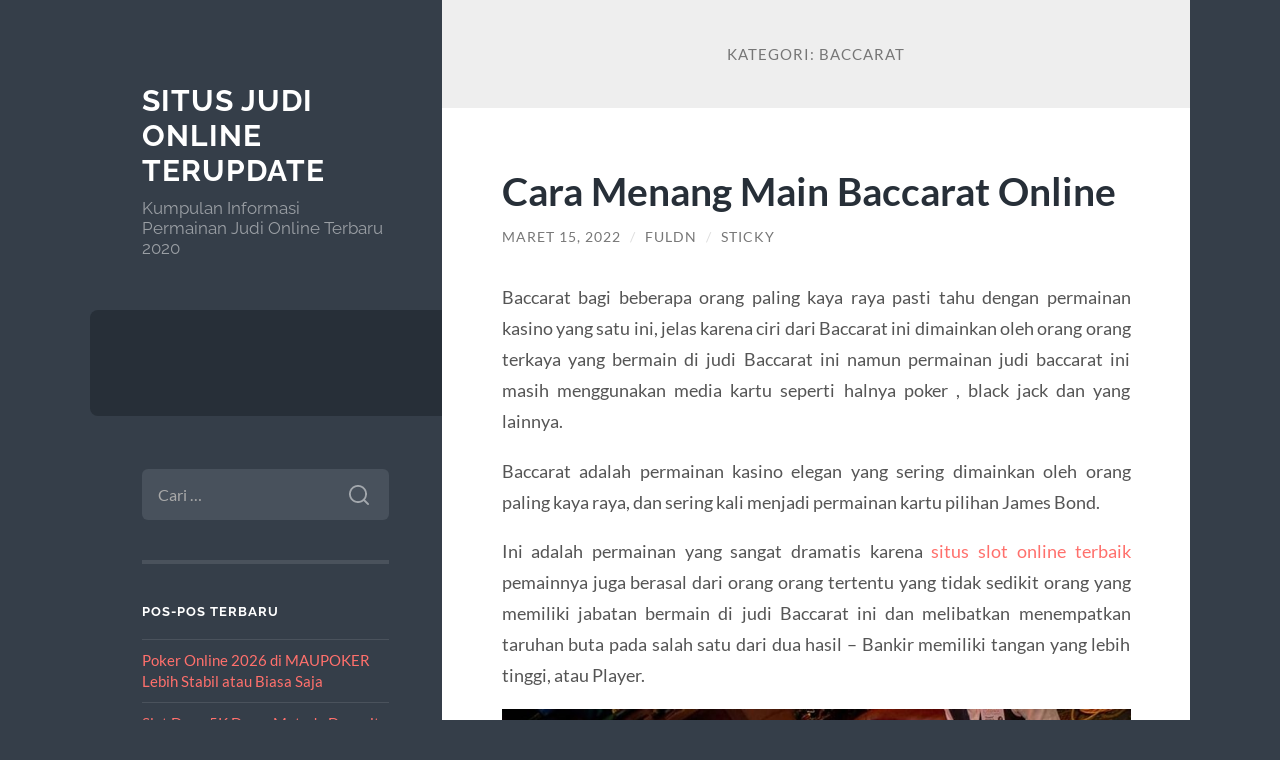

--- FILE ---
content_type: text/html; charset=UTF-8
request_url: https://noblesfortune.com/category/baccarat/
body_size: 11016
content:
<!DOCTYPE html>

<html lang="id">

	<head>

		<meta charset="UTF-8">
		<meta name="viewport" content="width=device-width, initial-scale=1.0" >

		<link rel="profile" href="https://gmpg.org/xfn/11">

		<meta name='robots' content='index, follow, max-image-preview:large, max-snippet:-1, max-video-preview:-1' />

	<!-- This site is optimized with the Yoast SEO plugin v26.8 - https://yoast.com/product/yoast-seo-wordpress/ -->
	<title>Baccarat</title>
	<link rel="canonical" href="https://noblesfortune.com/category/baccarat/" />
	<meta property="og:locale" content="id_ID" />
	<meta property="og:type" content="article" />
	<meta property="og:title" content="Baccarat" />
	<meta property="og:url" content="https://noblesfortune.com/category/baccarat/" />
	<meta property="og:site_name" content="Situs Judi Online Terupdate" />
	<meta name="twitter:card" content="summary_large_image" />
	<script type="application/ld+json" class="yoast-schema-graph">{"@context":"https://schema.org","@graph":[{"@type":"CollectionPage","@id":"https://noblesfortune.com/category/baccarat/","url":"https://noblesfortune.com/category/baccarat/","name":"Baccarat","isPartOf":{"@id":"https://noblesfortune.com/#website"},"inLanguage":"id"},{"@type":"WebSite","@id":"https://noblesfortune.com/#website","url":"https://noblesfortune.com/","name":"Situs Judi Online Terupdate","description":"Kumpulan Informasi Permainan Judi Online Terbaru 2020","potentialAction":[{"@type":"SearchAction","target":{"@type":"EntryPoint","urlTemplate":"https://noblesfortune.com/?s={search_term_string}"},"query-input":{"@type":"PropertyValueSpecification","valueRequired":true,"valueName":"search_term_string"}}],"inLanguage":"id"}]}</script>
	<!-- / Yoast SEO plugin. -->


<link rel="alternate" type="application/rss+xml" title="Situs Judi Online Terupdate &raquo; Feed" href="https://noblesfortune.com/feed/" />
<link rel="alternate" type="application/rss+xml" title="Situs Judi Online Terupdate &raquo; Umpan Komentar" href="https://noblesfortune.com/comments/feed/" />
<link rel="alternate" type="application/rss+xml" title="Situs Judi Online Terupdate &raquo; Baccarat Umpan Kategori" href="https://noblesfortune.com/category/baccarat/feed/" />
<style id='wp-img-auto-sizes-contain-inline-css' type='text/css'>
img:is([sizes=auto i],[sizes^="auto," i]){contain-intrinsic-size:3000px 1500px}
/*# sourceURL=wp-img-auto-sizes-contain-inline-css */
</style>
<style id='wp-emoji-styles-inline-css' type='text/css'>

	img.wp-smiley, img.emoji {
		display: inline !important;
		border: none !important;
		box-shadow: none !important;
		height: 1em !important;
		width: 1em !important;
		margin: 0 0.07em !important;
		vertical-align: -0.1em !important;
		background: none !important;
		padding: 0 !important;
	}
/*# sourceURL=wp-emoji-styles-inline-css */
</style>
<style id='wp-block-library-inline-css' type='text/css'>
:root{--wp-block-synced-color:#7a00df;--wp-block-synced-color--rgb:122,0,223;--wp-bound-block-color:var(--wp-block-synced-color);--wp-editor-canvas-background:#ddd;--wp-admin-theme-color:#007cba;--wp-admin-theme-color--rgb:0,124,186;--wp-admin-theme-color-darker-10:#006ba1;--wp-admin-theme-color-darker-10--rgb:0,107,160.5;--wp-admin-theme-color-darker-20:#005a87;--wp-admin-theme-color-darker-20--rgb:0,90,135;--wp-admin-border-width-focus:2px}@media (min-resolution:192dpi){:root{--wp-admin-border-width-focus:1.5px}}.wp-element-button{cursor:pointer}:root .has-very-light-gray-background-color{background-color:#eee}:root .has-very-dark-gray-background-color{background-color:#313131}:root .has-very-light-gray-color{color:#eee}:root .has-very-dark-gray-color{color:#313131}:root .has-vivid-green-cyan-to-vivid-cyan-blue-gradient-background{background:linear-gradient(135deg,#00d084,#0693e3)}:root .has-purple-crush-gradient-background{background:linear-gradient(135deg,#34e2e4,#4721fb 50%,#ab1dfe)}:root .has-hazy-dawn-gradient-background{background:linear-gradient(135deg,#faaca8,#dad0ec)}:root .has-subdued-olive-gradient-background{background:linear-gradient(135deg,#fafae1,#67a671)}:root .has-atomic-cream-gradient-background{background:linear-gradient(135deg,#fdd79a,#004a59)}:root .has-nightshade-gradient-background{background:linear-gradient(135deg,#330968,#31cdcf)}:root .has-midnight-gradient-background{background:linear-gradient(135deg,#020381,#2874fc)}:root{--wp--preset--font-size--normal:16px;--wp--preset--font-size--huge:42px}.has-regular-font-size{font-size:1em}.has-larger-font-size{font-size:2.625em}.has-normal-font-size{font-size:var(--wp--preset--font-size--normal)}.has-huge-font-size{font-size:var(--wp--preset--font-size--huge)}.has-text-align-center{text-align:center}.has-text-align-left{text-align:left}.has-text-align-right{text-align:right}.has-fit-text{white-space:nowrap!important}#end-resizable-editor-section{display:none}.aligncenter{clear:both}.items-justified-left{justify-content:flex-start}.items-justified-center{justify-content:center}.items-justified-right{justify-content:flex-end}.items-justified-space-between{justify-content:space-between}.screen-reader-text{border:0;clip-path:inset(50%);height:1px;margin:-1px;overflow:hidden;padding:0;position:absolute;width:1px;word-wrap:normal!important}.screen-reader-text:focus{background-color:#ddd;clip-path:none;color:#444;display:block;font-size:1em;height:auto;left:5px;line-height:normal;padding:15px 23px 14px;text-decoration:none;top:5px;width:auto;z-index:100000}html :where(.has-border-color){border-style:solid}html :where([style*=border-top-color]){border-top-style:solid}html :where([style*=border-right-color]){border-right-style:solid}html :where([style*=border-bottom-color]){border-bottom-style:solid}html :where([style*=border-left-color]){border-left-style:solid}html :where([style*=border-width]){border-style:solid}html :where([style*=border-top-width]){border-top-style:solid}html :where([style*=border-right-width]){border-right-style:solid}html :where([style*=border-bottom-width]){border-bottom-style:solid}html :where([style*=border-left-width]){border-left-style:solid}html :where(img[class*=wp-image-]){height:auto;max-width:100%}:where(figure){margin:0 0 1em}html :where(.is-position-sticky){--wp-admin--admin-bar--position-offset:var(--wp-admin--admin-bar--height,0px)}@media screen and (max-width:600px){html :where(.is-position-sticky){--wp-admin--admin-bar--position-offset:0px}}

/*# sourceURL=wp-block-library-inline-css */
</style><style id='global-styles-inline-css' type='text/css'>
:root{--wp--preset--aspect-ratio--square: 1;--wp--preset--aspect-ratio--4-3: 4/3;--wp--preset--aspect-ratio--3-4: 3/4;--wp--preset--aspect-ratio--3-2: 3/2;--wp--preset--aspect-ratio--2-3: 2/3;--wp--preset--aspect-ratio--16-9: 16/9;--wp--preset--aspect-ratio--9-16: 9/16;--wp--preset--color--black: #272F38;--wp--preset--color--cyan-bluish-gray: #abb8c3;--wp--preset--color--white: #fff;--wp--preset--color--pale-pink: #f78da7;--wp--preset--color--vivid-red: #cf2e2e;--wp--preset--color--luminous-vivid-orange: #ff6900;--wp--preset--color--luminous-vivid-amber: #fcb900;--wp--preset--color--light-green-cyan: #7bdcb5;--wp--preset--color--vivid-green-cyan: #00d084;--wp--preset--color--pale-cyan-blue: #8ed1fc;--wp--preset--color--vivid-cyan-blue: #0693e3;--wp--preset--color--vivid-purple: #9b51e0;--wp--preset--color--accent: #FF706C;--wp--preset--color--dark-gray: #444;--wp--preset--color--medium-gray: #666;--wp--preset--color--light-gray: #888;--wp--preset--gradient--vivid-cyan-blue-to-vivid-purple: linear-gradient(135deg,rgb(6,147,227) 0%,rgb(155,81,224) 100%);--wp--preset--gradient--light-green-cyan-to-vivid-green-cyan: linear-gradient(135deg,rgb(122,220,180) 0%,rgb(0,208,130) 100%);--wp--preset--gradient--luminous-vivid-amber-to-luminous-vivid-orange: linear-gradient(135deg,rgb(252,185,0) 0%,rgb(255,105,0) 100%);--wp--preset--gradient--luminous-vivid-orange-to-vivid-red: linear-gradient(135deg,rgb(255,105,0) 0%,rgb(207,46,46) 100%);--wp--preset--gradient--very-light-gray-to-cyan-bluish-gray: linear-gradient(135deg,rgb(238,238,238) 0%,rgb(169,184,195) 100%);--wp--preset--gradient--cool-to-warm-spectrum: linear-gradient(135deg,rgb(74,234,220) 0%,rgb(151,120,209) 20%,rgb(207,42,186) 40%,rgb(238,44,130) 60%,rgb(251,105,98) 80%,rgb(254,248,76) 100%);--wp--preset--gradient--blush-light-purple: linear-gradient(135deg,rgb(255,206,236) 0%,rgb(152,150,240) 100%);--wp--preset--gradient--blush-bordeaux: linear-gradient(135deg,rgb(254,205,165) 0%,rgb(254,45,45) 50%,rgb(107,0,62) 100%);--wp--preset--gradient--luminous-dusk: linear-gradient(135deg,rgb(255,203,112) 0%,rgb(199,81,192) 50%,rgb(65,88,208) 100%);--wp--preset--gradient--pale-ocean: linear-gradient(135deg,rgb(255,245,203) 0%,rgb(182,227,212) 50%,rgb(51,167,181) 100%);--wp--preset--gradient--electric-grass: linear-gradient(135deg,rgb(202,248,128) 0%,rgb(113,206,126) 100%);--wp--preset--gradient--midnight: linear-gradient(135deg,rgb(2,3,129) 0%,rgb(40,116,252) 100%);--wp--preset--font-size--small: 16px;--wp--preset--font-size--medium: 20px;--wp--preset--font-size--large: 24px;--wp--preset--font-size--x-large: 42px;--wp--preset--font-size--regular: 18px;--wp--preset--font-size--larger: 32px;--wp--preset--spacing--20: 0.44rem;--wp--preset--spacing--30: 0.67rem;--wp--preset--spacing--40: 1rem;--wp--preset--spacing--50: 1.5rem;--wp--preset--spacing--60: 2.25rem;--wp--preset--spacing--70: 3.38rem;--wp--preset--spacing--80: 5.06rem;--wp--preset--shadow--natural: 6px 6px 9px rgba(0, 0, 0, 0.2);--wp--preset--shadow--deep: 12px 12px 50px rgba(0, 0, 0, 0.4);--wp--preset--shadow--sharp: 6px 6px 0px rgba(0, 0, 0, 0.2);--wp--preset--shadow--outlined: 6px 6px 0px -3px rgb(255, 255, 255), 6px 6px rgb(0, 0, 0);--wp--preset--shadow--crisp: 6px 6px 0px rgb(0, 0, 0);}:where(.is-layout-flex){gap: 0.5em;}:where(.is-layout-grid){gap: 0.5em;}body .is-layout-flex{display: flex;}.is-layout-flex{flex-wrap: wrap;align-items: center;}.is-layout-flex > :is(*, div){margin: 0;}body .is-layout-grid{display: grid;}.is-layout-grid > :is(*, div){margin: 0;}:where(.wp-block-columns.is-layout-flex){gap: 2em;}:where(.wp-block-columns.is-layout-grid){gap: 2em;}:where(.wp-block-post-template.is-layout-flex){gap: 1.25em;}:where(.wp-block-post-template.is-layout-grid){gap: 1.25em;}.has-black-color{color: var(--wp--preset--color--black) !important;}.has-cyan-bluish-gray-color{color: var(--wp--preset--color--cyan-bluish-gray) !important;}.has-white-color{color: var(--wp--preset--color--white) !important;}.has-pale-pink-color{color: var(--wp--preset--color--pale-pink) !important;}.has-vivid-red-color{color: var(--wp--preset--color--vivid-red) !important;}.has-luminous-vivid-orange-color{color: var(--wp--preset--color--luminous-vivid-orange) !important;}.has-luminous-vivid-amber-color{color: var(--wp--preset--color--luminous-vivid-amber) !important;}.has-light-green-cyan-color{color: var(--wp--preset--color--light-green-cyan) !important;}.has-vivid-green-cyan-color{color: var(--wp--preset--color--vivid-green-cyan) !important;}.has-pale-cyan-blue-color{color: var(--wp--preset--color--pale-cyan-blue) !important;}.has-vivid-cyan-blue-color{color: var(--wp--preset--color--vivid-cyan-blue) !important;}.has-vivid-purple-color{color: var(--wp--preset--color--vivid-purple) !important;}.has-black-background-color{background-color: var(--wp--preset--color--black) !important;}.has-cyan-bluish-gray-background-color{background-color: var(--wp--preset--color--cyan-bluish-gray) !important;}.has-white-background-color{background-color: var(--wp--preset--color--white) !important;}.has-pale-pink-background-color{background-color: var(--wp--preset--color--pale-pink) !important;}.has-vivid-red-background-color{background-color: var(--wp--preset--color--vivid-red) !important;}.has-luminous-vivid-orange-background-color{background-color: var(--wp--preset--color--luminous-vivid-orange) !important;}.has-luminous-vivid-amber-background-color{background-color: var(--wp--preset--color--luminous-vivid-amber) !important;}.has-light-green-cyan-background-color{background-color: var(--wp--preset--color--light-green-cyan) !important;}.has-vivid-green-cyan-background-color{background-color: var(--wp--preset--color--vivid-green-cyan) !important;}.has-pale-cyan-blue-background-color{background-color: var(--wp--preset--color--pale-cyan-blue) !important;}.has-vivid-cyan-blue-background-color{background-color: var(--wp--preset--color--vivid-cyan-blue) !important;}.has-vivid-purple-background-color{background-color: var(--wp--preset--color--vivid-purple) !important;}.has-black-border-color{border-color: var(--wp--preset--color--black) !important;}.has-cyan-bluish-gray-border-color{border-color: var(--wp--preset--color--cyan-bluish-gray) !important;}.has-white-border-color{border-color: var(--wp--preset--color--white) !important;}.has-pale-pink-border-color{border-color: var(--wp--preset--color--pale-pink) !important;}.has-vivid-red-border-color{border-color: var(--wp--preset--color--vivid-red) !important;}.has-luminous-vivid-orange-border-color{border-color: var(--wp--preset--color--luminous-vivid-orange) !important;}.has-luminous-vivid-amber-border-color{border-color: var(--wp--preset--color--luminous-vivid-amber) !important;}.has-light-green-cyan-border-color{border-color: var(--wp--preset--color--light-green-cyan) !important;}.has-vivid-green-cyan-border-color{border-color: var(--wp--preset--color--vivid-green-cyan) !important;}.has-pale-cyan-blue-border-color{border-color: var(--wp--preset--color--pale-cyan-blue) !important;}.has-vivid-cyan-blue-border-color{border-color: var(--wp--preset--color--vivid-cyan-blue) !important;}.has-vivid-purple-border-color{border-color: var(--wp--preset--color--vivid-purple) !important;}.has-vivid-cyan-blue-to-vivid-purple-gradient-background{background: var(--wp--preset--gradient--vivid-cyan-blue-to-vivid-purple) !important;}.has-light-green-cyan-to-vivid-green-cyan-gradient-background{background: var(--wp--preset--gradient--light-green-cyan-to-vivid-green-cyan) !important;}.has-luminous-vivid-amber-to-luminous-vivid-orange-gradient-background{background: var(--wp--preset--gradient--luminous-vivid-amber-to-luminous-vivid-orange) !important;}.has-luminous-vivid-orange-to-vivid-red-gradient-background{background: var(--wp--preset--gradient--luminous-vivid-orange-to-vivid-red) !important;}.has-very-light-gray-to-cyan-bluish-gray-gradient-background{background: var(--wp--preset--gradient--very-light-gray-to-cyan-bluish-gray) !important;}.has-cool-to-warm-spectrum-gradient-background{background: var(--wp--preset--gradient--cool-to-warm-spectrum) !important;}.has-blush-light-purple-gradient-background{background: var(--wp--preset--gradient--blush-light-purple) !important;}.has-blush-bordeaux-gradient-background{background: var(--wp--preset--gradient--blush-bordeaux) !important;}.has-luminous-dusk-gradient-background{background: var(--wp--preset--gradient--luminous-dusk) !important;}.has-pale-ocean-gradient-background{background: var(--wp--preset--gradient--pale-ocean) !important;}.has-electric-grass-gradient-background{background: var(--wp--preset--gradient--electric-grass) !important;}.has-midnight-gradient-background{background: var(--wp--preset--gradient--midnight) !important;}.has-small-font-size{font-size: var(--wp--preset--font-size--small) !important;}.has-medium-font-size{font-size: var(--wp--preset--font-size--medium) !important;}.has-large-font-size{font-size: var(--wp--preset--font-size--large) !important;}.has-x-large-font-size{font-size: var(--wp--preset--font-size--x-large) !important;}
/*# sourceURL=global-styles-inline-css */
</style>

<style id='classic-theme-styles-inline-css' type='text/css'>
/*! This file is auto-generated */
.wp-block-button__link{color:#fff;background-color:#32373c;border-radius:9999px;box-shadow:none;text-decoration:none;padding:calc(.667em + 2px) calc(1.333em + 2px);font-size:1.125em}.wp-block-file__button{background:#32373c;color:#fff;text-decoration:none}
/*# sourceURL=/wp-includes/css/classic-themes.min.css */
</style>
<link rel='stylesheet' id='wilson_fonts-css' href='https://noblesfortune.com/wp-content/themes/wilson/assets/css/fonts.css?ver=6.9' type='text/css' media='all' />
<link rel='stylesheet' id='wilson_style-css' href='https://noblesfortune.com/wp-content/themes/wilson/style.css?ver=2.1.3' type='text/css' media='all' />
<script type="text/javascript" src="https://noblesfortune.com/wp-includes/js/jquery/jquery.min.js?ver=3.7.1" id="jquery-core-js"></script>
<script type="text/javascript" src="https://noblesfortune.com/wp-includes/js/jquery/jquery-migrate.min.js?ver=3.4.1" id="jquery-migrate-js"></script>
<script type="text/javascript" src="https://noblesfortune.com/wp-content/themes/wilson/assets/js/global.js?ver=2.1.3" id="wilson_global-js"></script>
<link rel="https://api.w.org/" href="https://noblesfortune.com/wp-json/" /><link rel="alternate" title="JSON" type="application/json" href="https://noblesfortune.com/wp-json/wp/v2/categories/59" /><link rel="EditURI" type="application/rsd+xml" title="RSD" href="https://noblesfortune.com/xmlrpc.php?rsd" />
<meta name="generator" content="WordPress 6.9" />

	</head>
	
	<body class="archive category category-baccarat category-59 wp-theme-wilson">

		
		<a class="skip-link button" href="#site-content">Skip to the content</a>
	
		<div class="wrapper">
	
			<header class="sidebar" id="site-header">
							
				<div class="blog-header">

									
						<div class="blog-info">
						
															<div class="blog-title">
									<a href="https://noblesfortune.com" rel="home">Situs Judi Online Terupdate</a>
								</div>
														
															<p class="blog-description">Kumpulan Informasi Permainan Judi Online Terbaru 2020</p>
													
						</div><!-- .blog-info -->
						
					
				</div><!-- .blog-header -->
				
				<div class="nav-toggle toggle">
				
					<p>
						<span class="show">Show menu</span>
						<span class="hide">Hide menu</span>
					</p>
				
					<div class="bars">
							
						<div class="bar"></div>
						<div class="bar"></div>
						<div class="bar"></div>
						
						<div class="clear"></div>
						
					</div><!-- .bars -->
				
				</div><!-- .nav-toggle -->
				
				<div class="blog-menu">
			
					<ul class="navigation">
					
																		
					</ul><!-- .navigation -->
				</div><!-- .blog-menu -->
				
				<div class="mobile-menu">
						 
					<ul class="navigation">
					
												
					</ul>
					 
				</div><!-- .mobile-menu -->
				
				
					<div class="widgets" role="complementary">
					
						<div id="search-2" class="widget widget_search"><div class="widget-content"><form role="search" method="get" class="search-form" action="https://noblesfortune.com/">
				<label>
					<span class="screen-reader-text">Cari untuk:</span>
					<input type="search" class="search-field" placeholder="Cari &hellip;" value="" name="s" />
				</label>
				<input type="submit" class="search-submit" value="Cari" />
			</form></div></div>
		<div id="recent-posts-2" class="widget widget_recent_entries"><div class="widget-content">
		<h3 class="widget-title">Pos-pos Terbaru</h3>
		<ul>
											<li>
					<a href="https://noblesfortune.com/poker-online-2026-di-maupoker-lebih-stabil-atau-biasa-saja/">Poker Online 2026 di MAUPOKER Lebih Stabil atau Biasa Saja</a>
									</li>
											<li>
					<a href="https://noblesfortune.com/slot-depo-5k-dana-metode-deposit-termudah-untuk-pemain-slot/">Slot Depo 5K Dana: Metode Deposit Termudah untuk Pemain Slot</a>
									</li>
											<li>
					<a href="https://noblesfortune.com/main-aman-di-joker123-tips-menghindari-situs-palsu-dan-penipuan/">Main Aman di Joker123: Tips Menghindari Situs Palsu dan Penipuan</a>
									</li>
											<li>
					<a href="https://noblesfortune.com/mahjong-ways-2-slot-bertema-tiongkok-dengan-peluang-gacor-tinggi/">Mahjong Ways 2: Slot Bertema Tiongkok dengan Peluang Gacor Tinggi</a>
									</li>
											<li>
					<a href="https://noblesfortune.com/taruhanonline-kemudahan-bermain-judi-bola-secara-online/">TaruhanOnline Kemudahan Bermain Judi Bola Secara Online</a>
									</li>
					</ul>

		</div></div><div id="archives-2" class="widget widget_archive"><div class="widget-content"><h3 class="widget-title">Arsip</h3>
			<ul>
					<li><a href='https://noblesfortune.com/2026/01/'>Januari 2026</a></li>
	<li><a href='https://noblesfortune.com/2025/11/'>November 2025</a></li>
	<li><a href='https://noblesfortune.com/2025/10/'>Oktober 2025</a></li>
	<li><a href='https://noblesfortune.com/2025/07/'>Juli 2025</a></li>
	<li><a href='https://noblesfortune.com/2025/05/'>Mei 2025</a></li>
	<li><a href='https://noblesfortune.com/2025/04/'>April 2025</a></li>
	<li><a href='https://noblesfortune.com/2025/02/'>Februari 2025</a></li>
	<li><a href='https://noblesfortune.com/2024/12/'>Desember 2024</a></li>
	<li><a href='https://noblesfortune.com/2024/10/'>Oktober 2024</a></li>
	<li><a href='https://noblesfortune.com/2024/09/'>September 2024</a></li>
	<li><a href='https://noblesfortune.com/2024/08/'>Agustus 2024</a></li>
	<li><a href='https://noblesfortune.com/2024/07/'>Juli 2024</a></li>
	<li><a href='https://noblesfortune.com/2024/06/'>Juni 2024</a></li>
	<li><a href='https://noblesfortune.com/2024/05/'>Mei 2024</a></li>
	<li><a href='https://noblesfortune.com/2024/04/'>April 2024</a></li>
	<li><a href='https://noblesfortune.com/2024/03/'>Maret 2024</a></li>
	<li><a href='https://noblesfortune.com/2024/02/'>Februari 2024</a></li>
	<li><a href='https://noblesfortune.com/2024/01/'>Januari 2024</a></li>
	<li><a href='https://noblesfortune.com/2023/12/'>Desember 2023</a></li>
	<li><a href='https://noblesfortune.com/2023/11/'>November 2023</a></li>
	<li><a href='https://noblesfortune.com/2023/10/'>Oktober 2023</a></li>
	<li><a href='https://noblesfortune.com/2023/09/'>September 2023</a></li>
	<li><a href='https://noblesfortune.com/2023/08/'>Agustus 2023</a></li>
	<li><a href='https://noblesfortune.com/2023/07/'>Juli 2023</a></li>
	<li><a href='https://noblesfortune.com/2023/06/'>Juni 2023</a></li>
	<li><a href='https://noblesfortune.com/2023/05/'>Mei 2023</a></li>
	<li><a href='https://noblesfortune.com/2023/04/'>April 2023</a></li>
	<li><a href='https://noblesfortune.com/2023/03/'>Maret 2023</a></li>
	<li><a href='https://noblesfortune.com/2023/02/'>Februari 2023</a></li>
	<li><a href='https://noblesfortune.com/2023/01/'>Januari 2023</a></li>
	<li><a href='https://noblesfortune.com/2022/12/'>Desember 2022</a></li>
	<li><a href='https://noblesfortune.com/2022/11/'>November 2022</a></li>
	<li><a href='https://noblesfortune.com/2022/06/'>Juni 2022</a></li>
	<li><a href='https://noblesfortune.com/2022/03/'>Maret 2022</a></li>
	<li><a href='https://noblesfortune.com/2022/02/'>Februari 2022</a></li>
	<li><a href='https://noblesfortune.com/2022/01/'>Januari 2022</a></li>
	<li><a href='https://noblesfortune.com/2021/10/'>Oktober 2021</a></li>
	<li><a href='https://noblesfortune.com/2021/09/'>September 2021</a></li>
	<li><a href='https://noblesfortune.com/2021/04/'>April 2021</a></li>
	<li><a href='https://noblesfortune.com/2021/03/'>Maret 2021</a></li>
	<li><a href='https://noblesfortune.com/2021/02/'>Februari 2021</a></li>
	<li><a href='https://noblesfortune.com/2021/01/'>Januari 2021</a></li>
	<li><a href='https://noblesfortune.com/2020/11/'>November 2020</a></li>
	<li><a href='https://noblesfortune.com/2020/10/'>Oktober 2020</a></li>
	<li><a href='https://noblesfortune.com/2020/08/'>Agustus 2020</a></li>
			</ul>

			</div></div><div id="categories-2" class="widget widget_categories"><div class="widget-content"><h3 class="widget-title">Kategori</h3>
			<ul>
					<li class="cat-item cat-item-59 current-cat"><a aria-current="page" href="https://noblesfortune.com/category/baccarat/">Baccarat</a>
</li>
	<li class="cat-item cat-item-23"><a href="https://noblesfortune.com/category/blackjack/">Blackjack</a>
</li>
	<li class="cat-item cat-item-17"><a href="https://noblesfortune.com/category/casino-online/">Casino Online</a>
</li>
	<li class="cat-item cat-item-542"><a href="https://noblesfortune.com/category/gates-of-olympus/">Gates Of Olympus</a>
</li>
	<li class="cat-item cat-item-2"><a href="https://noblesfortune.com/category/judi-bola-online/">Judi Bola Online</a>
</li>
	<li class="cat-item cat-item-67"><a href="https://noblesfortune.com/category/judi-mahjong/">Judi Mahjong</a>
</li>
	<li class="cat-item cat-item-65"><a href="https://noblesfortune.com/category/sbobet/judi-tinju-online/">Judi Tinju Online</a>
</li>
	<li class="cat-item cat-item-41"><a href="https://noblesfortune.com/category/keno/">keno</a>
</li>
	<li class="cat-item cat-item-66"><a href="https://noblesfortune.com/category/lifestyle/">Lifestyle</a>
</li>
	<li class="cat-item cat-item-647"><a href="https://noblesfortune.com/category/new-2/">NEW</a>
</li>
	<li class="cat-item cat-item-604"><a href="https://noblesfortune.com/category/rolet4d/">rolet4d</a>
</li>
	<li class="cat-item cat-item-36"><a href="https://noblesfortune.com/category/sbobet/">sbobet</a>
</li>
	<li class="cat-item cat-item-18"><a href="https://noblesfortune.com/category/slot/">Slot</a>
</li>
	<li class="cat-item cat-item-563"><a href="https://noblesfortune.com/category/slot-bet-100/">Slot Bet 100</a>
</li>
	<li class="cat-item cat-item-592"><a href="https://noblesfortune.com/category/slot-gacor/">slot gacor</a>
</li>
	<li class="cat-item cat-item-580"><a href="https://noblesfortune.com/category/starlight-princess/">starlight princess</a>
</li>
	<li class="cat-item cat-item-1"><a href="https://noblesfortune.com/category/uncategorized/">Uncategorized</a>
</li>
			</ul>

			</div></div><div id="text-2" class="widget widget_text"><div class="widget-content"><h3 class="widget-title">Partner Site</h3>			<div class="textwidget"><p><a href="https://www.torturemuseum.com/">Situs Judi Slot</a></p>
</div>
		</div></div>						
					</div><!-- .widgets -->
					
													
			</header><!-- .sidebar -->

			<main class="content" id="site-content">	
		<header class="archive-header">
		
							<h1 class="archive-title">Kategori: <span>Baccarat</span></h1>
			
						
		</header><!-- .archive-header -->
					
	
	<div class="posts">
			
				
			<article id="post-301" class="post-301 post type-post status-publish format-standard hentry category-baccarat category-casino-online tag-baccarat-online tag-judi-baccarat">
		
				
<div class="post-inner">

	
		<header class="post-header">
			
			<h2 class="post-title">
				<a href="https://noblesfortune.com/cara-menang-main-baccarat-online/" rel="bookmark">Cara Menang Main Baccarat Online</a>
			</h2>
			
					
		<div class="post-meta">
		
			<span class="post-date"><a href="https://noblesfortune.com/cara-menang-main-baccarat-online/">Maret 15, 2022</a></span>
			
			<span class="date-sep"> / </span>
				
			<span class="post-author"><a href="https://noblesfortune.com/author/admin_3drcneva/" title="Pos-pos oleh Fuldn" rel="author">Fuldn</a></span>
			
						
			 
			
				<span class="date-sep"> / </span>
			
				Sticky			
						
												
		</div><!-- .post-meta -->

					
		</header><!-- .post-header -->

	
		
		<div class="post-content">
		
			<p style="text-align: justify;">Baccarat bagi beberapa orang paling kaya raya pasti tahu dengan permainan kasino yang satu ini, jelas karena ciri dari Baccarat ini dimainkan oleh orang orang terkaya yang bermain di judi Baccarat ini namun permainan judi baccarat ini masih menggunakan media kartu seperti halnya poker , black jack dan yang lainnya.</p>
<p style="text-align: justify;">Baccarat adalah permainan kasino elegan yang sering dimainkan oleh orang paling kaya raya, dan sering kali menjadi permainan kartu pilihan James Bond.</p>
<p style="text-align: justify;">Ini adalah permainan yang sangat dramatis karena <a href="https://www.jeannineswestlakevillage.com/"><span data-sheets-value="{&quot;1&quot;:2,&quot;2&quot;:&quot;situs slot online terbaik&quot;}" data-sheets-userformat="{&quot;2&quot;:513,&quot;3&quot;:{&quot;1&quot;:0},&quot;12&quot;:0}">situs slot online terbaik</span></a> pemainnya juga berasal dari orang orang tertentu yang tidak sedikit orang yang memiliki jabatan bermain di judi Baccarat ini dan melibatkan menempatkan taruhan buta pada salah satu dari dua hasil &#8211; Bankir memiliki tangan yang lebih tinggi, atau Player.</p>
<p style="text-align: justify;"><img fetchpriority="high" decoding="async" class="aligncenter size-full wp-image-302" src="https://noblesfortune.com/wp-content/uploads/2022/03/bakarat.jpg" alt="" width="800" height="447" srcset="https://noblesfortune.com/wp-content/uploads/2022/03/bakarat.jpg 800w, https://noblesfortune.com/wp-content/uploads/2022/03/bakarat-300x168.jpg 300w, https://noblesfortune.com/wp-content/uploads/2022/03/bakarat-768x429.jpg 768w" sizes="(max-width: 800px) 100vw, 800px" /></p>
<p style="text-align: justify;">Dibutuhkan keberanian yang serius untuk bermain Baccarat, tetapi Anda <a href="https://ratawate.com/">Situs Slot</a> dapat mempelajari aturannya dengan cukup cepat dan belajar untuk mulai membuat taruhan yang cerdas dan aman yang akan membuat Anda menguasai meja.</p>
<h4 style="text-align: justify;"><strong>1. Pahami bagaimana kartu dibagikan.</strong></h4>
<p style="text-align: justify;">Di Baccarat, dua tangan dibagikan masing-masing dua kartu, dari sepatu, biasanya diisi dengan delapan tumpukan kartu. Satu tangan disebut tangan Player dan satu tangan disebut tangan Banker. Sejumlah pemain dapat bertaruh pada hasil masing-masing <a href="https://www.warunkupnormal.com/"><strong>Daftar Situs Judi Slot Online Terpercaya</strong></a> tangan, memilih untuk bertaruh bahwa tangan Player atau tangan Banker akan mendekati sembilan</p>
<h4 style="text-align: justify;">2. Pelajari cara mencetak kartu</h4>
<p style="text-align: justify;">Pada dasarnya, nilai kartu ditambahkan bersama untuk menghasilkan skor untuk masing-masing tangan antara 0 dan 9. Setelan diabaikan. Kartu wajah masing-masing bernilai 10, As bernilai 1, dan semua kartu 2-9 bernilai nilai nominalnya. Ketika kartu-kartu itu dijumlahkan, angka-angka di tempat puluhan dijatuhkan, membuat angka tempat satu menjadi skor. Dengan kata lain, kartu wajah pada dasarnya bernilai nol.</p>
<h4 style="text-align: justify;"><strong>3. Pahami cara kerja hit untuk Pemain.</strong></h4>
<p style="text-align: justify;">Kartu ketiga akan ditarik untuk kartu <a href="https://wimed.org/"><strong>Judi Slot Online</strong></a> Player dan kartu Banker dengan ketentuan sebagai berikut:<br />
Jika salah satu tangan membaca 8 atau 9, kedua tangan harus berdiri. Aturan ini mengesampingkan pedoman lain untuk klik.<br />
Jika tangan Pemain membaca 5 atau kurang, Pemain menerima pukulan. Kartu Player akan dipukul terlebih dahulu dalam rotasi.</p>
<h4 style="text-align: justify;"><strong>4. Pelajari kapan Bankir menerima pukulan.</strong></h4>
<p style="text-align: justify;">Jika Player berdiri (karena hand terbaca 6 atau lebih tinggi), Banker melakukan pukulan pada hand yang terbaca 5 atau kurang. Jika Player memukul, itu tergantung pada nilai kartu hit Player dan skor Banker</p>
<p style="text-align: justify;">Nah itu diatas adalah tips dan cara dari memainkan agar memudahkan anda mendapatkan kemenangan ketika bermain judi Baccarat. Namun perlu anda ketahui semua balik lagi kepada keberuntungan kita masing &#8211; masing. Tapi bukan mustahil bagi kita agar kita menang terus guys karena keberuntungan akan datang kepada orang &#8211; orang yang mau berusaha guys.</p>
<p style="text-align: justify;">Maka dari itu tetaplah berusaha ya guys. Semoga Bermanfaat informasi berikut guys</p>

		</div><!-- .post-content -->

	
</div><!-- .post-inner -->									
			</article><!-- .post -->
											
				
			<article id="post-121" class="post-121 post type-post status-publish format-standard has-post-thumbnail hentry category-baccarat tag-agen-judi-baccarat-tepercaya tag-judi-baccarat-online tag-judi-baccarat-online-android tag-situs-baccarat-resmi">
		
				
	<figure class="featured-media">
	
						
		<a href="https://noblesfortune.com/informasi-terupdate-situs-baccarat-online-resmi-indonesia/">
		
			<img width="604" height="270" src="https://noblesfortune.com/wp-content/uploads/2021/04/Informasi-Terupdate-Situs-Baccarat-Online-Resmi-Indonesia-1-604x270.jpg" class="attachment-post-thumbnail size-post-thumbnail wp-post-image" alt="Informasi Terupdate Situs Baccarat Online Resmi Indonesia" decoding="async" />			
		</a>
				
	</figure><!-- .featured-media -->
		

<div class="post-inner">

	
		<header class="post-header">
			
			<h2 class="post-title">
				<a href="https://noblesfortune.com/informasi-terupdate-situs-baccarat-online-resmi-indonesia/" rel="bookmark">Informasi Terupdate Situs Baccarat Online Resmi Indonesia</a>
			</h2>
			
					
		<div class="post-meta">
		
			<span class="post-date"><a href="https://noblesfortune.com/informasi-terupdate-situs-baccarat-online-resmi-indonesia/">April 17, 2021</a></span>
			
			<span class="date-sep"> / </span>
				
			<span class="post-author"><a href="https://noblesfortune.com/author/admin_3drcneva/" title="Pos-pos oleh Fuldn" rel="author">Fuldn</a></span>
			
						
						
												
		</div><!-- .post-meta -->

					
		</header><!-- .post-header -->

	
		
		<div class="post-content">
		
			<p style="text-align: justify;">BACCARAT ONLINE adalah permainan yang dimana punyai banyak sekali peminatnya. Baru baru ini banyak sekali pemain yang jadi tambah di website judi baccarat yang dimana mendaftar hanya untuk bermain <a href="https://noblesfortune.com/informasi-seputar-taruhan-mahjong-online/">taruhan mahjong online resmi Indonesia</a>. Seperti yang kita ketahui sementara ini untuk bermain baccarat ini kini tidak harus pergi jauh dan mengeluarkan uang yang besar. Dimana hanya bermodal smartphone dan sangat murah saja Anda udah sanggup nikmati sama sama juga bermain di casino darat.</p>
<p><img decoding="async" class="aligncenter size-full wp-image-122" src="https://noblesfortune.com/wp-content/uploads/2021/04/Informasi-Terupdate-Situs-Baccarat-Online-Resmi-Indonesia.jpg" alt="Informasi Terupdate Situs Baccarat Online Resmi Indonesia" width="626" height="417" srcset="https://noblesfortune.com/wp-content/uploads/2021/04/Informasi-Terupdate-Situs-Baccarat-Online-Resmi-Indonesia.jpg 626w, https://noblesfortune.com/wp-content/uploads/2021/04/Informasi-Terupdate-Situs-Baccarat-Online-Resmi-Indonesia-300x200.jpg 300w" sizes="(max-width: 626px) 100vw, 626px" /></p>
<p style="text-align: justify;">Sebagai sentra sediakan permainan baccarat online uang asli tanpa unduh, dimana para bettor sanggup saat itu juga bermain dari browser handphone tanpa harus mengunduh lagi. Teknologi terkini kita menawarkan yaitu teknologi terkini yang tersedia di dunia judi baccarat indonesia serta untuk fans baccarat online indonesia harus jelas rumus baccarat online uang asli ringan untuk menang di dalam bermain judi online baccarat indonesia.</p>
<p style="text-align: justify;">Dengan teknologi yang makin maju, di dunia judi baccarat online pun makin terbantu karena kini Anda sanggup bermain judi secara online dan tentunya aman dan nyaman seumpama bermain di <a href="https://www.arizonaexperience.org/">Daftar Judi Online</a>. Baccarat dimainkan di meja besar yang sanggup menampung 12 hingga 14 pemain dengan nyaman. Meskipun kursi diberi nomer untuk menunjang melacak buy-in dan komisi, tidak tersedia angka 13, yang merupakan angka sial bagi mereka yang percaya takhayul. Permainan ini dimainkan dengan dek Inggris standar 52 kartu, biasanya, enam atau delapan kali kocokan dan di letakkan di shoe.</p>
<h2 style="text-align: center;">Daftar Situs Baccarat Online Resmi Indonesia Terbaru</h2>
<p style="text-align: justify;">Untuk saat ini dunia teknologi udah bisa dibilang sangat canggih dan sangat mudah untuk melacak apa saja kau inginkan. Serta melacak agen <a href="https://sbobet-mobile.co/">sbobet online mobile</a> terbesar untuk dibantu daftar baccarat online terpercaya. Dan banyak variasi model permainan bisa member situs baccarat resmi dapatkan semua tapi permainan yang paling keluar yaitu baccarat indonesia, serta udah di lengkapai bersama teknologi tercanggih di mana para pemain dalam menyimak seketika permainan di judi baccarat online android tengah berjalan.</p>
<p style="text-align: justify;">Penggunaan media sosial tidak hanya digunakan tapi salah satunya adalah media sosial chat. Anda mempunyai pendaftaran, atau Anda bisa mendaftar bersama kontak media sosial, yang bisa Anda daftarkan di situs judi online paling tepercaya atau situs agen judi baccarat tepercaya. Beberapa media sosial yang menghubungi kami, layaknya salah satu berasal dari kami, mengobrol, WhatsAppr, dan BBM untuk membantu Anda mendaftar atau mendaftar. Namun, keunikan BBM tidak resmi gara-gara aplikasi BBM itu sendiri diam.</p>

		</div><!-- .post-content -->

	
</div><!-- .post-inner -->									
			</article><!-- .post -->
											
			
	</div><!-- .posts -->

			<footer class="footer section large-padding bg-dark clear" id="site-footer">

			
			<div class="credits">
				
				<p class="credits-left">&copy; 2026 <a href="https://noblesfortune.com">Situs Judi Online Terupdate</a></p>
				
				<p class="credits-right"><span>Theme by <a href="https://andersnoren.se">Anders Nor&eacute;n</a></span> &mdash; <a class="tothetop" href="#site-header">Up &uarr;</a></p>
				
			</div><!-- .credits -->
		
		</footer><!-- #site-footer -->
		
	</main><!-- #site-content -->
	
</div><!-- .wrapper -->

<script type="speculationrules">
{"prefetch":[{"source":"document","where":{"and":[{"href_matches":"/*"},{"not":{"href_matches":["/wp-*.php","/wp-admin/*","/wp-content/uploads/*","/wp-content/*","/wp-content/plugins/*","/wp-content/themes/wilson/*","/*\\?(.+)"]}},{"not":{"selector_matches":"a[rel~=\"nofollow\"]"}},{"not":{"selector_matches":".no-prefetch, .no-prefetch a"}}]},"eagerness":"conservative"}]}
</script>
<script id="wp-emoji-settings" type="application/json">
{"baseUrl":"https://s.w.org/images/core/emoji/17.0.2/72x72/","ext":".png","svgUrl":"https://s.w.org/images/core/emoji/17.0.2/svg/","svgExt":".svg","source":{"concatemoji":"https://noblesfortune.com/wp-includes/js/wp-emoji-release.min.js?ver=6.9"}}
</script>
<script type="module">
/* <![CDATA[ */
/*! This file is auto-generated */
const a=JSON.parse(document.getElementById("wp-emoji-settings").textContent),o=(window._wpemojiSettings=a,"wpEmojiSettingsSupports"),s=["flag","emoji"];function i(e){try{var t={supportTests:e,timestamp:(new Date).valueOf()};sessionStorage.setItem(o,JSON.stringify(t))}catch(e){}}function c(e,t,n){e.clearRect(0,0,e.canvas.width,e.canvas.height),e.fillText(t,0,0);t=new Uint32Array(e.getImageData(0,0,e.canvas.width,e.canvas.height).data);e.clearRect(0,0,e.canvas.width,e.canvas.height),e.fillText(n,0,0);const a=new Uint32Array(e.getImageData(0,0,e.canvas.width,e.canvas.height).data);return t.every((e,t)=>e===a[t])}function p(e,t){e.clearRect(0,0,e.canvas.width,e.canvas.height),e.fillText(t,0,0);var n=e.getImageData(16,16,1,1);for(let e=0;e<n.data.length;e++)if(0!==n.data[e])return!1;return!0}function u(e,t,n,a){switch(t){case"flag":return n(e,"\ud83c\udff3\ufe0f\u200d\u26a7\ufe0f","\ud83c\udff3\ufe0f\u200b\u26a7\ufe0f")?!1:!n(e,"\ud83c\udde8\ud83c\uddf6","\ud83c\udde8\u200b\ud83c\uddf6")&&!n(e,"\ud83c\udff4\udb40\udc67\udb40\udc62\udb40\udc65\udb40\udc6e\udb40\udc67\udb40\udc7f","\ud83c\udff4\u200b\udb40\udc67\u200b\udb40\udc62\u200b\udb40\udc65\u200b\udb40\udc6e\u200b\udb40\udc67\u200b\udb40\udc7f");case"emoji":return!a(e,"\ud83e\u1fac8")}return!1}function f(e,t,n,a){let r;const o=(r="undefined"!=typeof WorkerGlobalScope&&self instanceof WorkerGlobalScope?new OffscreenCanvas(300,150):document.createElement("canvas")).getContext("2d",{willReadFrequently:!0}),s=(o.textBaseline="top",o.font="600 32px Arial",{});return e.forEach(e=>{s[e]=t(o,e,n,a)}),s}function r(e){var t=document.createElement("script");t.src=e,t.defer=!0,document.head.appendChild(t)}a.supports={everything:!0,everythingExceptFlag:!0},new Promise(t=>{let n=function(){try{var e=JSON.parse(sessionStorage.getItem(o));if("object"==typeof e&&"number"==typeof e.timestamp&&(new Date).valueOf()<e.timestamp+604800&&"object"==typeof e.supportTests)return e.supportTests}catch(e){}return null}();if(!n){if("undefined"!=typeof Worker&&"undefined"!=typeof OffscreenCanvas&&"undefined"!=typeof URL&&URL.createObjectURL&&"undefined"!=typeof Blob)try{var e="postMessage("+f.toString()+"("+[JSON.stringify(s),u.toString(),c.toString(),p.toString()].join(",")+"));",a=new Blob([e],{type:"text/javascript"});const r=new Worker(URL.createObjectURL(a),{name:"wpTestEmojiSupports"});return void(r.onmessage=e=>{i(n=e.data),r.terminate(),t(n)})}catch(e){}i(n=f(s,u,c,p))}t(n)}).then(e=>{for(const n in e)a.supports[n]=e[n],a.supports.everything=a.supports.everything&&a.supports[n],"flag"!==n&&(a.supports.everythingExceptFlag=a.supports.everythingExceptFlag&&a.supports[n]);var t;a.supports.everythingExceptFlag=a.supports.everythingExceptFlag&&!a.supports.flag,a.supports.everything||((t=a.source||{}).concatemoji?r(t.concatemoji):t.wpemoji&&t.twemoji&&(r(t.twemoji),r(t.wpemoji)))});
//# sourceURL=https://noblesfortune.com/wp-includes/js/wp-emoji-loader.min.js
/* ]]> */
</script>

<script defer src="https://static.cloudflareinsights.com/beacon.min.js/vcd15cbe7772f49c399c6a5babf22c1241717689176015" integrity="sha512-ZpsOmlRQV6y907TI0dKBHq9Md29nnaEIPlkf84rnaERnq6zvWvPUqr2ft8M1aS28oN72PdrCzSjY4U6VaAw1EQ==" data-cf-beacon='{"version":"2024.11.0","token":"e9e03c99def848ce8ea60f6a59510d3a","r":1,"server_timing":{"name":{"cfCacheStatus":true,"cfEdge":true,"cfExtPri":true,"cfL4":true,"cfOrigin":true,"cfSpeedBrain":true},"location_startswith":null}}' crossorigin="anonymous"></script>
</body>
</html>